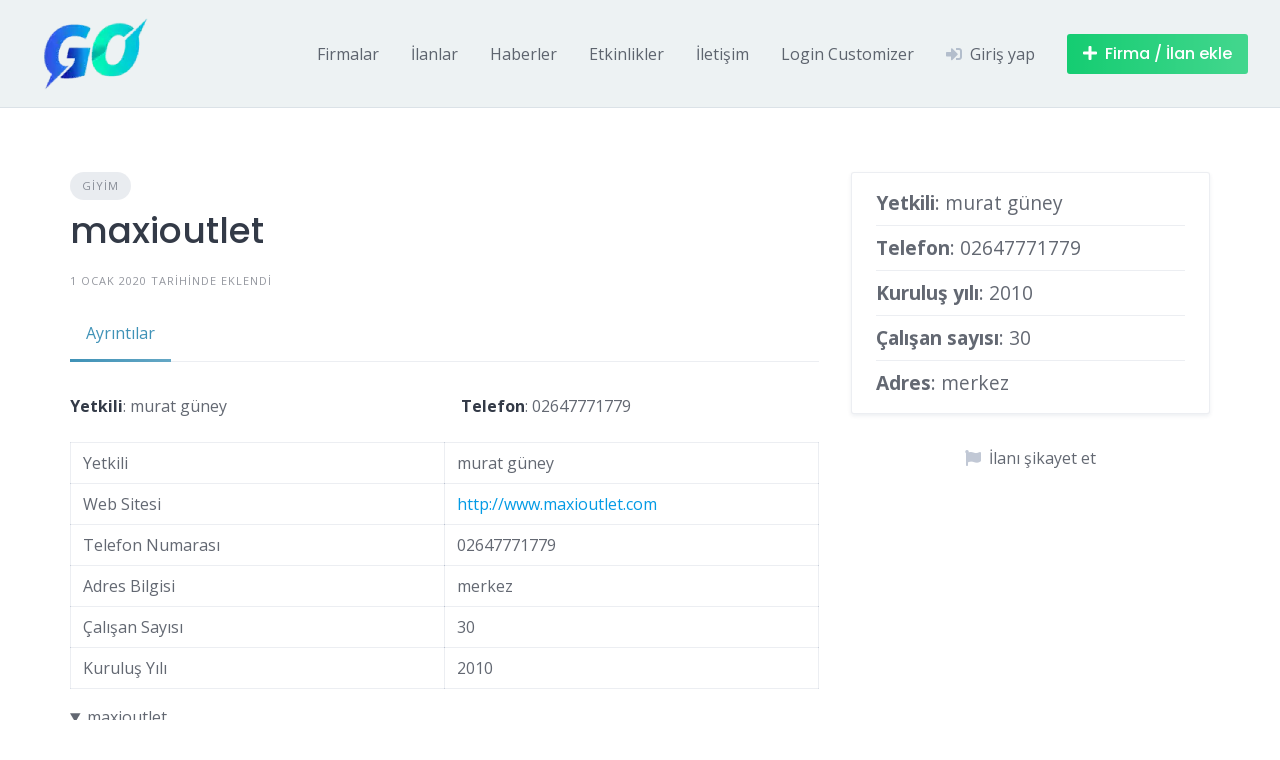

--- FILE ---
content_type: text/html; charset=utf-8
request_url: https://www.google.com/recaptcha/api2/anchor?ar=1&k=6Ld7zSoUAAAAAI1Xm1GQaR0iBT8ltWwjDD7W0HjF&co=aHR0cHM6Ly93d3cuZ2ViemUub3JnOjQ0Mw..&hl=en&v=PoyoqOPhxBO7pBk68S4YbpHZ&size=normal&anchor-ms=20000&execute-ms=30000&cb=owgzstar423t
body_size: 49325
content:
<!DOCTYPE HTML><html dir="ltr" lang="en"><head><meta http-equiv="Content-Type" content="text/html; charset=UTF-8">
<meta http-equiv="X-UA-Compatible" content="IE=edge">
<title>reCAPTCHA</title>
<style type="text/css">
/* cyrillic-ext */
@font-face {
  font-family: 'Roboto';
  font-style: normal;
  font-weight: 400;
  font-stretch: 100%;
  src: url(//fonts.gstatic.com/s/roboto/v48/KFO7CnqEu92Fr1ME7kSn66aGLdTylUAMa3GUBHMdazTgWw.woff2) format('woff2');
  unicode-range: U+0460-052F, U+1C80-1C8A, U+20B4, U+2DE0-2DFF, U+A640-A69F, U+FE2E-FE2F;
}
/* cyrillic */
@font-face {
  font-family: 'Roboto';
  font-style: normal;
  font-weight: 400;
  font-stretch: 100%;
  src: url(//fonts.gstatic.com/s/roboto/v48/KFO7CnqEu92Fr1ME7kSn66aGLdTylUAMa3iUBHMdazTgWw.woff2) format('woff2');
  unicode-range: U+0301, U+0400-045F, U+0490-0491, U+04B0-04B1, U+2116;
}
/* greek-ext */
@font-face {
  font-family: 'Roboto';
  font-style: normal;
  font-weight: 400;
  font-stretch: 100%;
  src: url(//fonts.gstatic.com/s/roboto/v48/KFO7CnqEu92Fr1ME7kSn66aGLdTylUAMa3CUBHMdazTgWw.woff2) format('woff2');
  unicode-range: U+1F00-1FFF;
}
/* greek */
@font-face {
  font-family: 'Roboto';
  font-style: normal;
  font-weight: 400;
  font-stretch: 100%;
  src: url(//fonts.gstatic.com/s/roboto/v48/KFO7CnqEu92Fr1ME7kSn66aGLdTylUAMa3-UBHMdazTgWw.woff2) format('woff2');
  unicode-range: U+0370-0377, U+037A-037F, U+0384-038A, U+038C, U+038E-03A1, U+03A3-03FF;
}
/* math */
@font-face {
  font-family: 'Roboto';
  font-style: normal;
  font-weight: 400;
  font-stretch: 100%;
  src: url(//fonts.gstatic.com/s/roboto/v48/KFO7CnqEu92Fr1ME7kSn66aGLdTylUAMawCUBHMdazTgWw.woff2) format('woff2');
  unicode-range: U+0302-0303, U+0305, U+0307-0308, U+0310, U+0312, U+0315, U+031A, U+0326-0327, U+032C, U+032F-0330, U+0332-0333, U+0338, U+033A, U+0346, U+034D, U+0391-03A1, U+03A3-03A9, U+03B1-03C9, U+03D1, U+03D5-03D6, U+03F0-03F1, U+03F4-03F5, U+2016-2017, U+2034-2038, U+203C, U+2040, U+2043, U+2047, U+2050, U+2057, U+205F, U+2070-2071, U+2074-208E, U+2090-209C, U+20D0-20DC, U+20E1, U+20E5-20EF, U+2100-2112, U+2114-2115, U+2117-2121, U+2123-214F, U+2190, U+2192, U+2194-21AE, U+21B0-21E5, U+21F1-21F2, U+21F4-2211, U+2213-2214, U+2216-22FF, U+2308-230B, U+2310, U+2319, U+231C-2321, U+2336-237A, U+237C, U+2395, U+239B-23B7, U+23D0, U+23DC-23E1, U+2474-2475, U+25AF, U+25B3, U+25B7, U+25BD, U+25C1, U+25CA, U+25CC, U+25FB, U+266D-266F, U+27C0-27FF, U+2900-2AFF, U+2B0E-2B11, U+2B30-2B4C, U+2BFE, U+3030, U+FF5B, U+FF5D, U+1D400-1D7FF, U+1EE00-1EEFF;
}
/* symbols */
@font-face {
  font-family: 'Roboto';
  font-style: normal;
  font-weight: 400;
  font-stretch: 100%;
  src: url(//fonts.gstatic.com/s/roboto/v48/KFO7CnqEu92Fr1ME7kSn66aGLdTylUAMaxKUBHMdazTgWw.woff2) format('woff2');
  unicode-range: U+0001-000C, U+000E-001F, U+007F-009F, U+20DD-20E0, U+20E2-20E4, U+2150-218F, U+2190, U+2192, U+2194-2199, U+21AF, U+21E6-21F0, U+21F3, U+2218-2219, U+2299, U+22C4-22C6, U+2300-243F, U+2440-244A, U+2460-24FF, U+25A0-27BF, U+2800-28FF, U+2921-2922, U+2981, U+29BF, U+29EB, U+2B00-2BFF, U+4DC0-4DFF, U+FFF9-FFFB, U+10140-1018E, U+10190-1019C, U+101A0, U+101D0-101FD, U+102E0-102FB, U+10E60-10E7E, U+1D2C0-1D2D3, U+1D2E0-1D37F, U+1F000-1F0FF, U+1F100-1F1AD, U+1F1E6-1F1FF, U+1F30D-1F30F, U+1F315, U+1F31C, U+1F31E, U+1F320-1F32C, U+1F336, U+1F378, U+1F37D, U+1F382, U+1F393-1F39F, U+1F3A7-1F3A8, U+1F3AC-1F3AF, U+1F3C2, U+1F3C4-1F3C6, U+1F3CA-1F3CE, U+1F3D4-1F3E0, U+1F3ED, U+1F3F1-1F3F3, U+1F3F5-1F3F7, U+1F408, U+1F415, U+1F41F, U+1F426, U+1F43F, U+1F441-1F442, U+1F444, U+1F446-1F449, U+1F44C-1F44E, U+1F453, U+1F46A, U+1F47D, U+1F4A3, U+1F4B0, U+1F4B3, U+1F4B9, U+1F4BB, U+1F4BF, U+1F4C8-1F4CB, U+1F4D6, U+1F4DA, U+1F4DF, U+1F4E3-1F4E6, U+1F4EA-1F4ED, U+1F4F7, U+1F4F9-1F4FB, U+1F4FD-1F4FE, U+1F503, U+1F507-1F50B, U+1F50D, U+1F512-1F513, U+1F53E-1F54A, U+1F54F-1F5FA, U+1F610, U+1F650-1F67F, U+1F687, U+1F68D, U+1F691, U+1F694, U+1F698, U+1F6AD, U+1F6B2, U+1F6B9-1F6BA, U+1F6BC, U+1F6C6-1F6CF, U+1F6D3-1F6D7, U+1F6E0-1F6EA, U+1F6F0-1F6F3, U+1F6F7-1F6FC, U+1F700-1F7FF, U+1F800-1F80B, U+1F810-1F847, U+1F850-1F859, U+1F860-1F887, U+1F890-1F8AD, U+1F8B0-1F8BB, U+1F8C0-1F8C1, U+1F900-1F90B, U+1F93B, U+1F946, U+1F984, U+1F996, U+1F9E9, U+1FA00-1FA6F, U+1FA70-1FA7C, U+1FA80-1FA89, U+1FA8F-1FAC6, U+1FACE-1FADC, U+1FADF-1FAE9, U+1FAF0-1FAF8, U+1FB00-1FBFF;
}
/* vietnamese */
@font-face {
  font-family: 'Roboto';
  font-style: normal;
  font-weight: 400;
  font-stretch: 100%;
  src: url(//fonts.gstatic.com/s/roboto/v48/KFO7CnqEu92Fr1ME7kSn66aGLdTylUAMa3OUBHMdazTgWw.woff2) format('woff2');
  unicode-range: U+0102-0103, U+0110-0111, U+0128-0129, U+0168-0169, U+01A0-01A1, U+01AF-01B0, U+0300-0301, U+0303-0304, U+0308-0309, U+0323, U+0329, U+1EA0-1EF9, U+20AB;
}
/* latin-ext */
@font-face {
  font-family: 'Roboto';
  font-style: normal;
  font-weight: 400;
  font-stretch: 100%;
  src: url(//fonts.gstatic.com/s/roboto/v48/KFO7CnqEu92Fr1ME7kSn66aGLdTylUAMa3KUBHMdazTgWw.woff2) format('woff2');
  unicode-range: U+0100-02BA, U+02BD-02C5, U+02C7-02CC, U+02CE-02D7, U+02DD-02FF, U+0304, U+0308, U+0329, U+1D00-1DBF, U+1E00-1E9F, U+1EF2-1EFF, U+2020, U+20A0-20AB, U+20AD-20C0, U+2113, U+2C60-2C7F, U+A720-A7FF;
}
/* latin */
@font-face {
  font-family: 'Roboto';
  font-style: normal;
  font-weight: 400;
  font-stretch: 100%;
  src: url(//fonts.gstatic.com/s/roboto/v48/KFO7CnqEu92Fr1ME7kSn66aGLdTylUAMa3yUBHMdazQ.woff2) format('woff2');
  unicode-range: U+0000-00FF, U+0131, U+0152-0153, U+02BB-02BC, U+02C6, U+02DA, U+02DC, U+0304, U+0308, U+0329, U+2000-206F, U+20AC, U+2122, U+2191, U+2193, U+2212, U+2215, U+FEFF, U+FFFD;
}
/* cyrillic-ext */
@font-face {
  font-family: 'Roboto';
  font-style: normal;
  font-weight: 500;
  font-stretch: 100%;
  src: url(//fonts.gstatic.com/s/roboto/v48/KFO7CnqEu92Fr1ME7kSn66aGLdTylUAMa3GUBHMdazTgWw.woff2) format('woff2');
  unicode-range: U+0460-052F, U+1C80-1C8A, U+20B4, U+2DE0-2DFF, U+A640-A69F, U+FE2E-FE2F;
}
/* cyrillic */
@font-face {
  font-family: 'Roboto';
  font-style: normal;
  font-weight: 500;
  font-stretch: 100%;
  src: url(//fonts.gstatic.com/s/roboto/v48/KFO7CnqEu92Fr1ME7kSn66aGLdTylUAMa3iUBHMdazTgWw.woff2) format('woff2');
  unicode-range: U+0301, U+0400-045F, U+0490-0491, U+04B0-04B1, U+2116;
}
/* greek-ext */
@font-face {
  font-family: 'Roboto';
  font-style: normal;
  font-weight: 500;
  font-stretch: 100%;
  src: url(//fonts.gstatic.com/s/roboto/v48/KFO7CnqEu92Fr1ME7kSn66aGLdTylUAMa3CUBHMdazTgWw.woff2) format('woff2');
  unicode-range: U+1F00-1FFF;
}
/* greek */
@font-face {
  font-family: 'Roboto';
  font-style: normal;
  font-weight: 500;
  font-stretch: 100%;
  src: url(//fonts.gstatic.com/s/roboto/v48/KFO7CnqEu92Fr1ME7kSn66aGLdTylUAMa3-UBHMdazTgWw.woff2) format('woff2');
  unicode-range: U+0370-0377, U+037A-037F, U+0384-038A, U+038C, U+038E-03A1, U+03A3-03FF;
}
/* math */
@font-face {
  font-family: 'Roboto';
  font-style: normal;
  font-weight: 500;
  font-stretch: 100%;
  src: url(//fonts.gstatic.com/s/roboto/v48/KFO7CnqEu92Fr1ME7kSn66aGLdTylUAMawCUBHMdazTgWw.woff2) format('woff2');
  unicode-range: U+0302-0303, U+0305, U+0307-0308, U+0310, U+0312, U+0315, U+031A, U+0326-0327, U+032C, U+032F-0330, U+0332-0333, U+0338, U+033A, U+0346, U+034D, U+0391-03A1, U+03A3-03A9, U+03B1-03C9, U+03D1, U+03D5-03D6, U+03F0-03F1, U+03F4-03F5, U+2016-2017, U+2034-2038, U+203C, U+2040, U+2043, U+2047, U+2050, U+2057, U+205F, U+2070-2071, U+2074-208E, U+2090-209C, U+20D0-20DC, U+20E1, U+20E5-20EF, U+2100-2112, U+2114-2115, U+2117-2121, U+2123-214F, U+2190, U+2192, U+2194-21AE, U+21B0-21E5, U+21F1-21F2, U+21F4-2211, U+2213-2214, U+2216-22FF, U+2308-230B, U+2310, U+2319, U+231C-2321, U+2336-237A, U+237C, U+2395, U+239B-23B7, U+23D0, U+23DC-23E1, U+2474-2475, U+25AF, U+25B3, U+25B7, U+25BD, U+25C1, U+25CA, U+25CC, U+25FB, U+266D-266F, U+27C0-27FF, U+2900-2AFF, U+2B0E-2B11, U+2B30-2B4C, U+2BFE, U+3030, U+FF5B, U+FF5D, U+1D400-1D7FF, U+1EE00-1EEFF;
}
/* symbols */
@font-face {
  font-family: 'Roboto';
  font-style: normal;
  font-weight: 500;
  font-stretch: 100%;
  src: url(//fonts.gstatic.com/s/roboto/v48/KFO7CnqEu92Fr1ME7kSn66aGLdTylUAMaxKUBHMdazTgWw.woff2) format('woff2');
  unicode-range: U+0001-000C, U+000E-001F, U+007F-009F, U+20DD-20E0, U+20E2-20E4, U+2150-218F, U+2190, U+2192, U+2194-2199, U+21AF, U+21E6-21F0, U+21F3, U+2218-2219, U+2299, U+22C4-22C6, U+2300-243F, U+2440-244A, U+2460-24FF, U+25A0-27BF, U+2800-28FF, U+2921-2922, U+2981, U+29BF, U+29EB, U+2B00-2BFF, U+4DC0-4DFF, U+FFF9-FFFB, U+10140-1018E, U+10190-1019C, U+101A0, U+101D0-101FD, U+102E0-102FB, U+10E60-10E7E, U+1D2C0-1D2D3, U+1D2E0-1D37F, U+1F000-1F0FF, U+1F100-1F1AD, U+1F1E6-1F1FF, U+1F30D-1F30F, U+1F315, U+1F31C, U+1F31E, U+1F320-1F32C, U+1F336, U+1F378, U+1F37D, U+1F382, U+1F393-1F39F, U+1F3A7-1F3A8, U+1F3AC-1F3AF, U+1F3C2, U+1F3C4-1F3C6, U+1F3CA-1F3CE, U+1F3D4-1F3E0, U+1F3ED, U+1F3F1-1F3F3, U+1F3F5-1F3F7, U+1F408, U+1F415, U+1F41F, U+1F426, U+1F43F, U+1F441-1F442, U+1F444, U+1F446-1F449, U+1F44C-1F44E, U+1F453, U+1F46A, U+1F47D, U+1F4A3, U+1F4B0, U+1F4B3, U+1F4B9, U+1F4BB, U+1F4BF, U+1F4C8-1F4CB, U+1F4D6, U+1F4DA, U+1F4DF, U+1F4E3-1F4E6, U+1F4EA-1F4ED, U+1F4F7, U+1F4F9-1F4FB, U+1F4FD-1F4FE, U+1F503, U+1F507-1F50B, U+1F50D, U+1F512-1F513, U+1F53E-1F54A, U+1F54F-1F5FA, U+1F610, U+1F650-1F67F, U+1F687, U+1F68D, U+1F691, U+1F694, U+1F698, U+1F6AD, U+1F6B2, U+1F6B9-1F6BA, U+1F6BC, U+1F6C6-1F6CF, U+1F6D3-1F6D7, U+1F6E0-1F6EA, U+1F6F0-1F6F3, U+1F6F7-1F6FC, U+1F700-1F7FF, U+1F800-1F80B, U+1F810-1F847, U+1F850-1F859, U+1F860-1F887, U+1F890-1F8AD, U+1F8B0-1F8BB, U+1F8C0-1F8C1, U+1F900-1F90B, U+1F93B, U+1F946, U+1F984, U+1F996, U+1F9E9, U+1FA00-1FA6F, U+1FA70-1FA7C, U+1FA80-1FA89, U+1FA8F-1FAC6, U+1FACE-1FADC, U+1FADF-1FAE9, U+1FAF0-1FAF8, U+1FB00-1FBFF;
}
/* vietnamese */
@font-face {
  font-family: 'Roboto';
  font-style: normal;
  font-weight: 500;
  font-stretch: 100%;
  src: url(//fonts.gstatic.com/s/roboto/v48/KFO7CnqEu92Fr1ME7kSn66aGLdTylUAMa3OUBHMdazTgWw.woff2) format('woff2');
  unicode-range: U+0102-0103, U+0110-0111, U+0128-0129, U+0168-0169, U+01A0-01A1, U+01AF-01B0, U+0300-0301, U+0303-0304, U+0308-0309, U+0323, U+0329, U+1EA0-1EF9, U+20AB;
}
/* latin-ext */
@font-face {
  font-family: 'Roboto';
  font-style: normal;
  font-weight: 500;
  font-stretch: 100%;
  src: url(//fonts.gstatic.com/s/roboto/v48/KFO7CnqEu92Fr1ME7kSn66aGLdTylUAMa3KUBHMdazTgWw.woff2) format('woff2');
  unicode-range: U+0100-02BA, U+02BD-02C5, U+02C7-02CC, U+02CE-02D7, U+02DD-02FF, U+0304, U+0308, U+0329, U+1D00-1DBF, U+1E00-1E9F, U+1EF2-1EFF, U+2020, U+20A0-20AB, U+20AD-20C0, U+2113, U+2C60-2C7F, U+A720-A7FF;
}
/* latin */
@font-face {
  font-family: 'Roboto';
  font-style: normal;
  font-weight: 500;
  font-stretch: 100%;
  src: url(//fonts.gstatic.com/s/roboto/v48/KFO7CnqEu92Fr1ME7kSn66aGLdTylUAMa3yUBHMdazQ.woff2) format('woff2');
  unicode-range: U+0000-00FF, U+0131, U+0152-0153, U+02BB-02BC, U+02C6, U+02DA, U+02DC, U+0304, U+0308, U+0329, U+2000-206F, U+20AC, U+2122, U+2191, U+2193, U+2212, U+2215, U+FEFF, U+FFFD;
}
/* cyrillic-ext */
@font-face {
  font-family: 'Roboto';
  font-style: normal;
  font-weight: 900;
  font-stretch: 100%;
  src: url(//fonts.gstatic.com/s/roboto/v48/KFO7CnqEu92Fr1ME7kSn66aGLdTylUAMa3GUBHMdazTgWw.woff2) format('woff2');
  unicode-range: U+0460-052F, U+1C80-1C8A, U+20B4, U+2DE0-2DFF, U+A640-A69F, U+FE2E-FE2F;
}
/* cyrillic */
@font-face {
  font-family: 'Roboto';
  font-style: normal;
  font-weight: 900;
  font-stretch: 100%;
  src: url(//fonts.gstatic.com/s/roboto/v48/KFO7CnqEu92Fr1ME7kSn66aGLdTylUAMa3iUBHMdazTgWw.woff2) format('woff2');
  unicode-range: U+0301, U+0400-045F, U+0490-0491, U+04B0-04B1, U+2116;
}
/* greek-ext */
@font-face {
  font-family: 'Roboto';
  font-style: normal;
  font-weight: 900;
  font-stretch: 100%;
  src: url(//fonts.gstatic.com/s/roboto/v48/KFO7CnqEu92Fr1ME7kSn66aGLdTylUAMa3CUBHMdazTgWw.woff2) format('woff2');
  unicode-range: U+1F00-1FFF;
}
/* greek */
@font-face {
  font-family: 'Roboto';
  font-style: normal;
  font-weight: 900;
  font-stretch: 100%;
  src: url(//fonts.gstatic.com/s/roboto/v48/KFO7CnqEu92Fr1ME7kSn66aGLdTylUAMa3-UBHMdazTgWw.woff2) format('woff2');
  unicode-range: U+0370-0377, U+037A-037F, U+0384-038A, U+038C, U+038E-03A1, U+03A3-03FF;
}
/* math */
@font-face {
  font-family: 'Roboto';
  font-style: normal;
  font-weight: 900;
  font-stretch: 100%;
  src: url(//fonts.gstatic.com/s/roboto/v48/KFO7CnqEu92Fr1ME7kSn66aGLdTylUAMawCUBHMdazTgWw.woff2) format('woff2');
  unicode-range: U+0302-0303, U+0305, U+0307-0308, U+0310, U+0312, U+0315, U+031A, U+0326-0327, U+032C, U+032F-0330, U+0332-0333, U+0338, U+033A, U+0346, U+034D, U+0391-03A1, U+03A3-03A9, U+03B1-03C9, U+03D1, U+03D5-03D6, U+03F0-03F1, U+03F4-03F5, U+2016-2017, U+2034-2038, U+203C, U+2040, U+2043, U+2047, U+2050, U+2057, U+205F, U+2070-2071, U+2074-208E, U+2090-209C, U+20D0-20DC, U+20E1, U+20E5-20EF, U+2100-2112, U+2114-2115, U+2117-2121, U+2123-214F, U+2190, U+2192, U+2194-21AE, U+21B0-21E5, U+21F1-21F2, U+21F4-2211, U+2213-2214, U+2216-22FF, U+2308-230B, U+2310, U+2319, U+231C-2321, U+2336-237A, U+237C, U+2395, U+239B-23B7, U+23D0, U+23DC-23E1, U+2474-2475, U+25AF, U+25B3, U+25B7, U+25BD, U+25C1, U+25CA, U+25CC, U+25FB, U+266D-266F, U+27C0-27FF, U+2900-2AFF, U+2B0E-2B11, U+2B30-2B4C, U+2BFE, U+3030, U+FF5B, U+FF5D, U+1D400-1D7FF, U+1EE00-1EEFF;
}
/* symbols */
@font-face {
  font-family: 'Roboto';
  font-style: normal;
  font-weight: 900;
  font-stretch: 100%;
  src: url(//fonts.gstatic.com/s/roboto/v48/KFO7CnqEu92Fr1ME7kSn66aGLdTylUAMaxKUBHMdazTgWw.woff2) format('woff2');
  unicode-range: U+0001-000C, U+000E-001F, U+007F-009F, U+20DD-20E0, U+20E2-20E4, U+2150-218F, U+2190, U+2192, U+2194-2199, U+21AF, U+21E6-21F0, U+21F3, U+2218-2219, U+2299, U+22C4-22C6, U+2300-243F, U+2440-244A, U+2460-24FF, U+25A0-27BF, U+2800-28FF, U+2921-2922, U+2981, U+29BF, U+29EB, U+2B00-2BFF, U+4DC0-4DFF, U+FFF9-FFFB, U+10140-1018E, U+10190-1019C, U+101A0, U+101D0-101FD, U+102E0-102FB, U+10E60-10E7E, U+1D2C0-1D2D3, U+1D2E0-1D37F, U+1F000-1F0FF, U+1F100-1F1AD, U+1F1E6-1F1FF, U+1F30D-1F30F, U+1F315, U+1F31C, U+1F31E, U+1F320-1F32C, U+1F336, U+1F378, U+1F37D, U+1F382, U+1F393-1F39F, U+1F3A7-1F3A8, U+1F3AC-1F3AF, U+1F3C2, U+1F3C4-1F3C6, U+1F3CA-1F3CE, U+1F3D4-1F3E0, U+1F3ED, U+1F3F1-1F3F3, U+1F3F5-1F3F7, U+1F408, U+1F415, U+1F41F, U+1F426, U+1F43F, U+1F441-1F442, U+1F444, U+1F446-1F449, U+1F44C-1F44E, U+1F453, U+1F46A, U+1F47D, U+1F4A3, U+1F4B0, U+1F4B3, U+1F4B9, U+1F4BB, U+1F4BF, U+1F4C8-1F4CB, U+1F4D6, U+1F4DA, U+1F4DF, U+1F4E3-1F4E6, U+1F4EA-1F4ED, U+1F4F7, U+1F4F9-1F4FB, U+1F4FD-1F4FE, U+1F503, U+1F507-1F50B, U+1F50D, U+1F512-1F513, U+1F53E-1F54A, U+1F54F-1F5FA, U+1F610, U+1F650-1F67F, U+1F687, U+1F68D, U+1F691, U+1F694, U+1F698, U+1F6AD, U+1F6B2, U+1F6B9-1F6BA, U+1F6BC, U+1F6C6-1F6CF, U+1F6D3-1F6D7, U+1F6E0-1F6EA, U+1F6F0-1F6F3, U+1F6F7-1F6FC, U+1F700-1F7FF, U+1F800-1F80B, U+1F810-1F847, U+1F850-1F859, U+1F860-1F887, U+1F890-1F8AD, U+1F8B0-1F8BB, U+1F8C0-1F8C1, U+1F900-1F90B, U+1F93B, U+1F946, U+1F984, U+1F996, U+1F9E9, U+1FA00-1FA6F, U+1FA70-1FA7C, U+1FA80-1FA89, U+1FA8F-1FAC6, U+1FACE-1FADC, U+1FADF-1FAE9, U+1FAF0-1FAF8, U+1FB00-1FBFF;
}
/* vietnamese */
@font-face {
  font-family: 'Roboto';
  font-style: normal;
  font-weight: 900;
  font-stretch: 100%;
  src: url(//fonts.gstatic.com/s/roboto/v48/KFO7CnqEu92Fr1ME7kSn66aGLdTylUAMa3OUBHMdazTgWw.woff2) format('woff2');
  unicode-range: U+0102-0103, U+0110-0111, U+0128-0129, U+0168-0169, U+01A0-01A1, U+01AF-01B0, U+0300-0301, U+0303-0304, U+0308-0309, U+0323, U+0329, U+1EA0-1EF9, U+20AB;
}
/* latin-ext */
@font-face {
  font-family: 'Roboto';
  font-style: normal;
  font-weight: 900;
  font-stretch: 100%;
  src: url(//fonts.gstatic.com/s/roboto/v48/KFO7CnqEu92Fr1ME7kSn66aGLdTylUAMa3KUBHMdazTgWw.woff2) format('woff2');
  unicode-range: U+0100-02BA, U+02BD-02C5, U+02C7-02CC, U+02CE-02D7, U+02DD-02FF, U+0304, U+0308, U+0329, U+1D00-1DBF, U+1E00-1E9F, U+1EF2-1EFF, U+2020, U+20A0-20AB, U+20AD-20C0, U+2113, U+2C60-2C7F, U+A720-A7FF;
}
/* latin */
@font-face {
  font-family: 'Roboto';
  font-style: normal;
  font-weight: 900;
  font-stretch: 100%;
  src: url(//fonts.gstatic.com/s/roboto/v48/KFO7CnqEu92Fr1ME7kSn66aGLdTylUAMa3yUBHMdazQ.woff2) format('woff2');
  unicode-range: U+0000-00FF, U+0131, U+0152-0153, U+02BB-02BC, U+02C6, U+02DA, U+02DC, U+0304, U+0308, U+0329, U+2000-206F, U+20AC, U+2122, U+2191, U+2193, U+2212, U+2215, U+FEFF, U+FFFD;
}

</style>
<link rel="stylesheet" type="text/css" href="https://www.gstatic.com/recaptcha/releases/PoyoqOPhxBO7pBk68S4YbpHZ/styles__ltr.css">
<script nonce="PZ5d1jGJEamLx8owz5waBw" type="text/javascript">window['__recaptcha_api'] = 'https://www.google.com/recaptcha/api2/';</script>
<script type="text/javascript" src="https://www.gstatic.com/recaptcha/releases/PoyoqOPhxBO7pBk68S4YbpHZ/recaptcha__en.js" nonce="PZ5d1jGJEamLx8owz5waBw">
      
    </script></head>
<body><div id="rc-anchor-alert" class="rc-anchor-alert"></div>
<input type="hidden" id="recaptcha-token" value="[base64]">
<script type="text/javascript" nonce="PZ5d1jGJEamLx8owz5waBw">
      recaptcha.anchor.Main.init("[\x22ainput\x22,[\x22bgdata\x22,\x22\x22,\[base64]/[base64]/[base64]/bmV3IHJbeF0oY1swXSk6RT09Mj9uZXcgclt4XShjWzBdLGNbMV0pOkU9PTM/bmV3IHJbeF0oY1swXSxjWzFdLGNbMl0pOkU9PTQ/[base64]/[base64]/[base64]/[base64]/[base64]/[base64]/[base64]/[base64]\x22,\[base64]\\u003d\\u003d\x22,\[base64]/CixlML8KgSMOFPhHDrWHCrsOAwp3DicKlwr7DtcOcGH56wp5nRBJ+WsOpRBzChcO1bsKuUsKLw5zCkHLDiT4ywoZ0w75owrzDuWtSDsOewpnDoUtIw5lZAMK6wpbCjsOgw6ZkOsKmNA1EwrvDqcKoTcK/[base64]/w5QVwo9lKyFYRsKWSBbDlcO7w6/Ct8KKwqbDksOVworCkSvCnsOhPjLCrRk9Bkd2wqHDlcOUG8KGGMKhEHHDsMKCw7EfWMKuK09rWcK8X8KnQAvCh3DDjsOmwpvDncO9ccOwwp7DvMKUw4rDh0ILw6wdw7YbLW44RS5ZwrXDsH7CgHLCtBzDvD/Dn2fDrCXDl8OQw4IPH3LCgWJfFsOmwpcVwozDqcK/woEVw7sbLcOCIcKCwotXGsKQwrfCg8Kpw6NBw6Vqw7kawphRFMO9wqZUHxLCh0c9w4LDuhzCisOKwrEqGH/[base64]/Do8OCwrDCqsKEIcKMMMKcV28aQsOBO8K9JMK8w7UVwq5jQi4rb8KUw7QZbcOmw63DhcOMw7UgFivCt8O2NMOzwqzDj13DhDoCwoEkwrRQwrQhJ8OWacKiw7oaen/Dp1HCn2rClcOZRSduQTEDw7vDklN6IcK4wo5EwrYmwoHDjk/Di8OYM8KKfsKhO8OQwrYMw58sXF41DWx6wpk8w5A3w50SQiTDpcOzWcO2w5BxwqXCt8Oiw4HCnFhEwprCk8KzHsKiwqXCssKyNSXCn2jCqsKWwobDhsKiVcOjTg3CncKbwqzDpBnClcOrOzvChcKWNlQgw4cvw4HDsULDj3XDnsOvw5w1PFzDj0/DqMK5TsO2bcOHd8OCWizDj1R9wp9CUsO6NjdXXzJgwqTCksKCIGzDocOCw5rDlcOFSG8NbQLDlMOEfsOzcA0hLGBuwpfCtip3w6bCoMOCWwYWw6XCncKWwo9uw7wsw4/CqGpPw7QAES9ow4HDk8K/wqfClzTDhRtJWsKqJcOkw5fCtMODw7obAE1JUjdCYMOrccKgCcOOBAfCgsKidsK7dsKQwoDDqyTCrh8HV3UIwoHDmMOhLSLCtcKpFUbCmsKTajnDhVjDr2/[base64]/ClsKjX0rCtTBAw7fDuElVw6Q/SMKqCsK9LSc7wpVwcMOGw6jCrcK7JcOlfcO6wqxhd1vCtsK7LMKJfMKBPGoCwrxCw7gBZMO4wprChsO5wqNjJsKYZXAnw4MPw5fCqEHDtMK7w74MwqTCrsK9ccKyDcKyQxBKw6RePnTDisKaHxR+w5nCosKHUsKsI1bCg2rCvhsjSsKrQsOBYMO/LcOZTcKSOcKEw77DkTHDig7ChcKXRXvDvl/Ct8KuIsK8wpXCjcKFw5w/w7fDvj4uQivCrcKnw5nDnCzDpMKxwpEsNcORF8OLYsOZw7pPw6nCl23CsnDCuG/ChyvDhwzDicOmwpV2w5zCscObwrRFwpp3wqMrwoQEwqTDvcKZQkzDhT/[base64]/VwLCpcOGw6TCsMKywqXCoMKOwpEuwonCiWnCoXLCjXDDvcKENjzDscKPL8OYdcOUPnxAw5rCmGPDnwoOw4fDk8OrwpVMOMKlIS8vNMK8w4ADwpzCmcOUQcKWfxNLw7vDtGPDq1MNKGjDjsKcwrhZw7JqwrDCuk/Cv8OHccOswqF7E8KiRsO3w7XDnWxgGMKGRh/[base64]/XMK1w5jCvMOlwqLDj8OGBsKlwoJofsO/wobCjMOgwrbDmMOdw5UBVMKYL8OSwpfDu8OKwo0cwovDksONGSQ6QUV6wrNrZUQ/w44cw58UTVLCjMKNwqRDwql9ACPCusOwQRHCnhAEw6/CjMKpY3LDgRo/w7LCpsKJw4rDgsK/[base64]/Cq8OeDXfCj8KwfEDCncOteWAxw73CsmbDncKIT8KSbTrClsKqwrjDnMK1woHDsFo8f1paWcOoOAZXw79BYcOEw5lDGGo1w5nDvEIWNwgqw4LDiMOuRcO6wrROwoR+w7o/wqbDv0lAIzhzAzt+HHTDusOeQTZRE3TDpDPDnQvDpcKIH2cVZ0gTWcOEwqPCmUJ7ADIKw63ChcOmMsOXw79UbcO+HkcSJFrClMKgBD3Cuh16RcKEw4fCk8O8HMK/WsKQEVLCscO6wrfCgWLDlXxgF8Krwq3Dv8OPw7hvw60ow6DCqkPDvB1qJ8OswoXCnMKIMw10d8Ktw4NAwqvDuk7CrsKnT2Irw5Q7wpQ4TMKDRw0RYcOibsOhw6LCkCRkwqp/[base64]/DuxMSe8K3woo0HXl5J8KDQcOYwprDlcKCw4PDp8Kdw7EuwrXCg8O8BsOtX8OFKD7Ci8Otwr9gwpQOwrgxaC/Cnw/[base64]/w4wkwqzDoArCpzfDlRp3w5kywr3DvMOewrk4BHnDnsOuwrPDmCsow6/Di8KTXsKjw77Dr0/DqcK9w4nDsMOmwpzCnMKDwpfCjQbDusOJw41WfjJRwrDClcOgw4zDsVY+ERLDuGAZfMOmNcOvw5fDmMKIwpBbwqNvPcOxXRbCvj7DgXXCnMKUGsOsw7BhNcOvHMOMwqXDtcOGFMOOAcKKw53Cr1gQLcKwKRDCvkfDvVDCi102w70/[base64]/DvDbDun7CozLDhMO8wpJzwqXCjDhVJMKhRSnDpTlWFyjCnSzDh8Oqw4vDvMOlwoTDvS/CsEEQG8OMw5TCjsKySMOCw6FgwqrDhMKVwqNfwpBPw6IDAcOXwopjKMO3wq4Yw5tHacKHw5h1w47DtFpCwo/Dl8K1cTHClQplOT7CkcOqJ8OxwpfCqcKCwqE+GG/DlsO9w6nCusOzc8KaP3rCtFFHw49hw5bDjcK7wp/CucKUecK8w7o1wpA8wo/DpMO8Yl1JaGlDw4xSwroEwonChcKFw5PDggjDsTPDncK1EVzCjcKwZcOjQ8KyeMKmah3DtcOtwrYfwr/DnV9EGTjDhsKxw7o3cMKkYE3CljDDglcJwrJbZwVLwpcUb8OHNGTDoS/Cr8K7w65jwoIQw4LCiU/[base64]/Cr8OdIErCtlBqbwALNgNubsOWwoUfW8Oqw6xmwrTDp8KNEcKJwrNwAXo3w4hfZgwWw6lvLMOcElo7w7/[base64]/w5oxdsOWS8O8NcKASsOsQ8OHVcKGCMKwwpgjwo0nwqkdwoFeQcOPQ0bDtMK6SzRoHBRzIMOzX8O1BsKBwrsXHVLCki/CvAbDvMK/w7l2GgjCrsKmwoPCpsOuwrfCs8OCw6FsecKfGToOwojCrcOAbCfCn3djScKoB23CpcKJwqppB8KWwoJmw5/DqcOSFxQDwpzCv8K4Z1c3w5rDjBvDiU/DpMOOCcOoNQwSw4DDoyPDkTnDpBxiw7RfHMKAwqzDvD9fwrNowqoIQ8OrwrYEMwPDkB/Du8K2wpZYBsK1w6dpw7N7woVVwqpxwoESw6nCq8K7MwHCi3Jxw5kMwp/DnALCjmhEwqBmwp5dwqxzwoTDpnoBd8KTSsOqw5XCp8O2wrdkwofDoMOlwqHDlVUGwr0kwrHDlQzCuiDDgnnCqXjCrsONw7TDn8OgZHxFwpEmwqHDgm/[base64]/DiYdJ8OOLMOTw73DqcKJw6nCkhQFGUTCoMKjAMK/wpMBOUXCgsKewpXDgBEsUgnDosOda8Odwp7CiidxwrtbwrPCscOTcMOUw6vDl1DCmxEdw7DDijBiwpXDvcKTwqLCg8KoYsOxwofCiXDDtxfCo2Njwp7DtXjCi8KHPmMMW8O4woDDmT17PB/DmMOrI8KbwqDChnTDsMO2PcOFAH9QbsOaV8OlPCkzH8OVL8KQw4PCsMKBwoXCvgFHw6ZCwr/[base64]/DrsOnZhlfw7bDhTzDhyrCrgN7KVYsDB7DvMO3FzkWwrjCtQfCq0TCqsK0wqbCisKtVRPDiQXCshFEYFvCh1TCvSLCgsO7SgrDu8O0wrnDnkRlwpZvw6zCi0nCg8KuR8Kww43DncOlwqTCslFhw7jCuyJ/w53CjsOwwrnCgU9CwovCtG3CicKuKcKowrHCkUk8wqJDJUHDhsKiw70gwqFPBFhsw4rCj01/w6QnwrjDuTcBBDpbwqc0wpnCmF08w5dbwrTDtl7Ds8KDJMOmw6/Cj8KtJcOswrIqZcO4w6EiwrJGwqTDjcO/[base64]/GzVGPznCjCzDi8ORw5rCvDVHwrMpUXwVw6AtwptNwo7CimTCl31hw78CX3PCucK7w4LCu8OkEXxjT8KtQ0Ecwo9MQ8KxRcKuTcKcwosjwpnDtMKCw4h/wr91XsK7w7XCumbCsRFdw73CmcOMY8K0woFAPlHCkj3CksKNOsOefsK9dSfCnEx9M8KTw7/CpsOMwr9Qw5TCmsOlI8OwHm5mCMKKTTZTaFXCs8K5w4AKwpTDuF/Dt8KvX8KEw54fWMKfw4nCksK6ZCvDik/Cj8KUb8OQw6PChyvCgwQALsOeCcKmw4TDsjLDvMOEwrfCnsKTw5gRQmDDhcOAJlM3TMKiwrgPw54Sw77CuRJowoImw5fCg1c2eFM1LV/[base64]/CpsOJOgkfw6BSQcK1wqHDq2vCilfCucO4GWXDgsOUw4XDg8O+RELCksOMw58hImDChcKiwohywp/CjnNbViTDhzDDo8KIRkDCiMOZK1NAYcOQKcKAeMOxwoM3wq/Ckipue8KuN8OoXMKdIcOjBh3DtWnCvhTDhMKPJ8O2JsK5w6F5TcKMdsO/wq0hwpkLPFoPecOOdjPCgMKWwpHDjMKrw4vDpcOFOMObbMOiNMOtP8ONwpJ4wrPCkCTCknhwR1vDssKLbW/CvjVAemTDlSsrwq4PBsKPdk/CvwRSwqUnwoDCkTPDmMKww5pWw7Epw549XSTDosKVwqFDZBtVwqDDvmvClcODIMKyZsKhwpzClgt9GQNFLjfClATDmxrDpm/Dlg8yMAglN8KlKzHDmWjCgTTCo8K3wobDjcKiGcKtwqNLHsOoOsKGwpvCqkDDlDdBHcObwp4aHyZWeHBRDsKBazfDi8Oxw6hkw79XwpscPXDDo3jClsK4w7rDqlAuw6vDiVcgw5/CjCnDgRJ9FB/DrMOTwrHCt8KAw7hNwqzDvDvCssOOw5vCn1rChD/CiMOlSx51ScOKwqECwofDu1MVw5tcwr5IC8Oow5I9QQzCjcKxwodHwqMAfMOGEMK1w5YRwpUDw5d2w7PCkRTDkcOoVjTDlGlJw6bDvsODw6gyJg/DjsKYw4tWwpNuZjzDhGdSwoTDj1EDwoAqw4jCkjrDiMKKTzQNwrRnwqQVYcOSwosGw5DDmsKQUzM4WRkZAjZdKAjDtMKIF11wwpTDjcOvw7TDk8Oqw41mw6PCh8OZw6/DkMO4Fktfw4JDIcOjw6rDkAvDgsO6w5Ufwp03IcKBUsKQLlHCvsK5wr/DpBYtbwpkw4stUsKowqHCi8OBek9Tw4lSBMOyIkvDrcK4w4J2AsOLTlXDqsK4GcKZEnsIY8KrKwI3AC0zwqbDjcO0c8OJwppgdVvCvFnCtMOkUgA/w54aGsOVcyvDlcKbfyFrw7fDt8KkOXtQMsOvwpJJLxZ8AMKdPlHCuGXDnTphUxzDoT8Rw51wwq9mBx0NBnTDjMOhwrNWaMOnPw9DLMOnX0hawq4lwq/[base64]/Cg8OUwrNfal7DksOJwpvCnEXDgsO3woZHaMOywqNDHcOcSxTCiyhCwoJVSFjDuALCmy7CqsOwF8KvCXXDhMODwq7DjG56w6nCicOUwrbClsO3VMK9AgpYEcK0w7V+OjjCoHnCjl/Ds8OsAlw5wpEWewBXUsKCwpDClMOqTBPCiRINbhosAmXDlX4AHzjDlnLCqx9hARzDqMO2w7/[base64]/DscO7w4lYK8OZGsOfw6rCsyBzDBzDmyPCn3DDk8KzRMOrMwt/w4drAmnCrMOFH8KTw7Qlwosnw5s4wrLDssKnworCo00xLWvDp8Kzw4zDh8OMw7jCtzZOw41nw4fCrSXCm8OHf8OiwobCnsKfA8O3DGhuOcO/[base64]/w5dKD2oVw4LDhMKXCnhuw5tldhhFYMKjMMO7w608ZmzDv8OMPmPDuEgGL8K5DDXCkMOHIsKZCyY/fxHCr8KlfydIw6TCpVfCjcK4C1jDgcOeFGBZw6xcwpY6w7MLw5w0HsOgMl3DtcKRNMOOCXhGwrfDt1HCi8O+w51zwo8cQsOtwrd3w4RAw7nDmcKsw75pCH1OwqrDlsKXQ8OITyLCpmpCwo3Cr8Kuw6I/IAVRw7HCvsOseVZAw7LDrMKdZcKrw4bDjFknYBrCosKOacOpw7LCpz7ChsOXw6HCjsOOeWdZRsK3wp8Owq7Dh8Kqw6XCh2vDkcKNwp5tdcOSwoc8HsKDwql3PsKPJsKIw51ZEMKeJsOrwqLDqFcdwrRvwq0vwpADOsOgw7prw7hew4lNwqbDo8ObwoQFMF/DjcOMw7cZeMOww7Yqwqo+w73DrGXCmkFQwo3DlcK0wrRuw69BCMKQQcKzw67CuxfCh1rDvF3DusKcT8OZUMKFBsKIMcO7w5lMw4vCjcKvw6vCucOgw4DCrcKOciR2w71fVcKtBi/DocOvaF/DiEoFesKBD8KkSMKvw6NRw6IHwplWw4BuC382cDTDqHoswoHDqcKKRTXCkSDDrcOYwo5KwrfDhQfDqcODTsKTEh9UXcODeMO2NQHDm0zDkHpyf8KOw4DDnsKiwr7DqSnCq8Oww7rCvRvCrx5gwqMww4IJw7tIw6/Do8Kiw6vDqcOiwrsZamUGEHjCmMOMwqQQWsKSfj8Kw7oLw4jDnsKjwoRHw7Bywo/CpMOHw4HCn8KIw4MKHnHDm1nDqyA2w5Ecw6Fjw4nDpX8VwqhFY8KlScKawojDqRFfcMK7J8O1wrRLw6hww7Q/w4jDpWUAwo1zHiFANcOITsOSwp/Di3sQfsOiY3EGf1pNTC47w6HCv8Kcw7dPw6FMSiwafsKqw6pyw6IMwp7CmxhYw6/[base64]/w6zDjQ3CssK1wqbDmsKBa8OCwq5zwqHDqMOywrRzw5TCjMKFSsOow4kWWcOMWCZew6TDnMKNwocrNFnCtFrDrQYaYGVgw6DCh8KmwqPDqsKoWcKhwoHDkkIWC8KiwrlIwqnCrMKQAjrCjsKIw4jChQcYw4PCn1NUwqM/OsKBw4R9AMONYMOENcO0DMOGw5jDhzfCkcO1akI7EHrDssOpYsKBTXsWZTwLw5dOwoo/esKHw6M2dlFTEMOKT8O6w5jDiA/CisO4wpXCtwvDuwzDuMK/JMO+w4ZnVMKFQ8KaVBDDl8Okwp/DuUV5wpPDgMKhdWXDvcKkwqrCphHCmcKES3Iuw69BJ8OLwq03w4nCuBbDhCk4W8O8woEvE8OyZgzCgDVSw4/ChcOXO8KrwofCm1fCucOfIzrCkwnDjsOhN8OiBMO+wrPDg8O7IcOmwovCi8Khw6fCujHCt8OPIE5JExHCjGBCwo1EwpEJw4/Cj1tRHsKrZMOFU8Ozwop2G8OrwqDDucO3IhnDq8Kqw6kYCcK/[base64]/ECvChcO+NSLDsMOracKFSQlGK8KgwqHDlsKfbE7DsMO2wp0uYW/[base64]/DuMK4ZjQpwpPDvMOZw7bDnhdjbcKpw65/w5YCIcOmF8OVW8KdwpkQOMOiLMKtUcOYwpPCicK5bz4gUh5cAgRKwrlJwpbDuMKBf8OGbSjDn8OTSwI+RMO1BMONw4LClsKANRVew5jDrVLDlWrCisOYwqrDj0dtw4crDBDCu3DCmsKEwqB1czUcNEDDjgLCgljCncKBdsOwwpbCqXB/[base64]/[base64]/DiMO6KcKWbSPDjsKkdcO/w5oswrdywrbCrsKoO8KKw44Aw7pIaAvClsO7YMOHwozCssOCw4dBwonClcOtVUEUwrnDg8OBw5tgw5zDusKsw54EwrTCqmbDliBwcjd/w40UwpvCiGjCiyrCmT1EL197UcO+GcKmwrPDjhrCtAbDm8OHIlR5VsOWbyciw6AvdVJswqYHwoLCicKLw4vDiMKGYDpWwo7CvcORwr06VMKnG1HCosKiw4wKw5c6TibCgMOzKz9WABfDszPCtVwvw5Yhwq80A8KPwqVQf8Ovw5csfcOTw49JF1Urai5wwp/DhxUdTy3CkUAOXcKNWhkEH2prSQ9XMMOJw7LCh8KIw7trw6QEa8OnMMO0wrpTwpnDqsO7FiAwEGPDrcOPw4FyRcKMwqzCmmp/w4DDnzXDksKwBMKpw6J5GgkOAB1vwq90ZDDDm8K1HcOIQMOfbsKQwpzCmMOdSFIOMSXDucKRRH3CrCLDow4/[base64]/DuBbDtsOWJMKSw58Gw6RVasOxw4Y+NsOLwoUHQBfDjMKZcsOVw4bDksOgwrHCiQ3DmMOiw71ZA8O1eMORaADCrjjCsMK4N2jDr8OaJcOQPXfDlMOwBCk/[base64]/KMO9wrPDmsK5wpotQcORJ8OPw6LDlTnCqMO3wqLCrlXCgzUNf8K4e8KIScKmw407wrDDnzIyEcK0w7HCrEwsN8Oqwo/DucO8H8KAw6XDvsOnw4AzRnVLwokvUMOqw4LDgg5tw6jDulLDri/[base64]/[base64]/DtUApwrHDq8Kcw4A5GQzDi2gIwqVew7zCvj51ecKaNi5nwrAnK8Ofw5pLw4XChld4wqLDn8OZGTjDnyvDsn5Cwqg8EsKmw6UGw7PCgcOcwpPChCJoPMKFbcOVaBvCgFXCocKSwph1HsOlwrYLFsOYw4lnw7tSZ8KaXW3DsEjCscKqAwkZw4w8HHPCqyFww5/[base64]/UAbDjMO1F8O1GMKpdcKsw6bCicO4w4gEw4YPw5fCpEkYW25+wqDDksKZwqhgw5E0dFQUw5XCsWnCq8OqaEzDkMKow6jCnArDqGbDt8KNdcOZSsOHH8K1w6R0wpl3E3/[base64]/[base64]/[base64]/DvFrDhnTClF1PWyAgwrVlGXTDsUU+BcKjwpIheMKEw4tOwpNKw5fCgcK5wqTClQPDiFTDrG50w6l5w6HDrcOow6XCshIvwpjDmF3Ck8KHw6gOw4jCun3CtBYWLW0dID/CgsKuwrxQwqfDgS7CpMOMwpwRw7TDl8KSMMKKKcO6SzTCpAAZw4PDtMOXwo7Dg8KpPMO0JSodwo9fRkPDr8ODwqFnw6XCnUfCoUvCrcKOJcOrw4cawo9lSHPCuFnDtAdRLz3Cs33CpcKHGDLCjwJQw4jCgcOvwqPCjXdBw49QKG3CrDdVw77Dq8OUDsOcZiA/IWTCuynCl8OnwqfDg8OHwpnDvMOpwqFRw4fCmcO0fjAyw4tPwpXDqFTDkMK/w5N0GcK2w7cqGMOpw5ZKw58jGHPDm8KQKMOsX8O/wrnDlcOSw6ZrcEZ9wrHDnjUaR3rCq8K0Hj9nw4nDisO6wrxGU8O7bD5iAcKTXcOlw7zDnsOsC8Kww57CtMKXZ8KuLcKzdyxPw7IHbyFbacKTJERdWy7CkMK7w5Agdk51FcKgw6TCiTANDgNdC8KWw77CgcO0wo/DtcK1FMOSw77DhcKIfGjCrsOnw4jCo8K0wrZgdcOqwrDCoEnCvBjCmsKGwqbDhkvCs2IpOkcJw4oBL8O3F8K6w6h7w50fw6fDvMObw6Qyw4/DkhgEw7ZJScKuIBfDgyRDw5ZfwoZuDTPDpQkewoAdasOCwqEXEcODwoMUw7ERQsKJWjQwPsKEBsKMYF5qw4AlZj/[base64]/Cg8O3CMO+NlfCk3XDscOha0hgCsKuAMOBGRIVIcOwE8OOCMKUIcOyGCoHLW0UacO7KgcXbhjDvFNqw4J6XAZaRcO0eGfCm3t/w6J5w5hOa2hHw4TCn8KyQnBswrF8w5Zow5DDiSHDo0vDmsKpVCDCpUPCo8O9GcKiw6AUUMKSDRHDuMKuw5/DkGvDimDDpUo0wr3CiWfDjMOPbcO7FiFZM1zCmMKpwphIw5phw71Iw7fCvMKLVMKxV8KmwqohRQp7CMOaZWxrw7AVFRMPwpsKw7FIR1pDLiJCw6bDnRjDnCvDgMOLwoljw4zCtxzCmcOoW17CpnNNwpvDvRlLPG7CmCZQwrvCpVVhwqHCg8Odw7PDrA/DvDrCpUB/aUcuw4vCuGUWwqbClcK8woLDmFN9wqdDGlbCvmYaw6TDksOOEHLDjMOqZR3CsS7CssO1w7LCscKDwq/Cu8OkemvCrsKCFwcOKsK4woTDlyQSaXgnbMKWJ8KUTmPChFTCjsOORQ/CscKBF8O2WcKmwr1oBsOUasOpEDxoP8O8wrZsZhrDu8OwdsKYDsOnfVfDgsOaw7TChcOcLlPDtDJlw6QCw4HDu8KIw4J/wqgQw4nCp8K7woUjwrk5w4o+wrHCoMKawqjCni7Co8KkCQXDjFjCrhTDlC3CrsOqNcOaQsKRw5rCuMODeBXCisOGw5gRN2LCh8ObQsKID8OzT8OwcmTClBPDqSHDnCw0ClYAcFo8w7RUw6fCt1XDiMOpajYjZS/Dg8KWw6U0w4R4eQfCpsO7wprDnMOWwqzChirDu8KOw6oLwqHCosKKw7xvEwrDiMKJYMKyYMK+C8KVGMK0McKtUBlTSV7CjlvCssOxTkLCicKFw6rCkMKvwqHDpAXCmiILw7zCqlw0RzHDk1QBw4DCgkrDlBg3XgnDhwZ7E8Kfw4A8KnbCpMOnCsOSw4DClcKqwp/Cg8OFwrw9wqZEw5PClRkyBWsJP8KPwrtlw7llwrcHwoDCrcO0McKkOMKTewFOflJDwr4ec8OwBMOKVMKEw747w6Rzw7jDtjgIcsOiwqTCm8OCw587w6jCo0zDhsKAY8KDPwEtUE/Dq8O3w7HDjcOZwp7Cgj/ChHcTw4ZFacK2w7DCuTLChsK+NcKcfh/CkMO5J0YlwrjDjMO/Um7DhyowwovDs2EmC1drGmZMwqpmYxJ9w7HDmihWakXDo3nCsMOywoZmw7PDg8OtHMKFw4Y0wq3DsgxuwrLCnU7CsUsmw7Q5w5wSesO5McOFBMKlwpVmw7HCtVhiwpfCtxBVw5IYw5NGL8Ofw4IHNcKGIcOpwq9yKMKZfU/CqhvCrMKbw5M+XsOYwoPDmFzDncKedcOdGcKBwqF6OzxUwqIywovCq8O6wqF+w6xoGGMGAzjCqsKpKMKlw4vCq8KTw51uwrhNKMKSGl/ClsOjw5rCpcOuwp4aEsK2CTDCtsKLwrnDvnpUP8KBIAjCtnrCp8OcK396w7peE8O5wrnCjXgxIV9zwo/CtinDkMKvw7/CqTzCg8OtcinDoFgowqhBw5jDhBPDscORwqTDm8OPQlocK8OMUHQWw6LDq8O4IQ0ww6cxwpTChsKBaH4eLcOwwpc5fcKPHi8Cw6jDq8Onw4NPEMOEOsKXwoc3w6gYY8Obw4EJw6vCs8OQPWzCksKNw4REwo5Bw6/CgsK9M01nOsOKR8KHGW/DgyXCisK9wowqw5Z5woHCr0p5ZnnCisO3wr3Cp8OvwrjCnB4+R10mwpp0w5/CoXJZNVHClyHDlcKBw4zDvArCvsORVFDCvMKBGCbDs8OAwpQfQsKOwq3ChXfDr8KiAcKSa8O/[base64]/CvsOow55RWsKLUFUtw4XChMOaw5lFw7DDk8KAecOhFhlzwqB3PV13wotVwpjDgB/[base64]/[base64]/[base64]/[base64]/DmR45O3LCvhcMw5g8w4jDpA5gwrdsDQ7CiMO8wrfCu2/CkMO8wrweU8KRRcKbTw0LwqbDpxHCq8KRAxxzOTk5YH/[base64]/ZkQOCcK9N8Ozw57CgMOwIAlgDS84ecKLw59Ew7NsEjvDjBcmw4PCqmgSw5JEw57CunhHW1HCosKDw5pILcKrwoHDuU/Cl8OKwq3Cv8KgdcOaw6nDsUkcwqFUb8KSw6XDg8O9IX4Hw5HDhXnCnMKuRRDDk8OGwq/[base64]/[base64]/[base64]/Dv8KzacOzBMO6Kz4MOMOEwpfDkyIYwpDCoVMNw5Ucw7/DlRJmVsKtJcK8UMOPWsO1w5o4CsOSDzDDssOvPMKYw5YJLRnDlsK7w7zDoSfDtG4nT3NuP1w0wo/DjWvDmzbCqcOQAWvDggfDmCPCqBDCisKWwpEXw5tfXEEFwqXCtkEyw5jDhcOKwp3DlXABw6zDlyMDclt5w6BPW8KOwp7CrHfDtEnDg8O/[base64]/[base64]/DsHwGPMOqwqtqHMK5wrIrU2l0w5/Do8KCPcKxwoXDv8KwB8KoRzDDrcOlw4lKwoLDisO5wrnDlcKLW8OVLQQ8woE7TMKmW8O9bSoXwp8sEQPDkEsWMwslw4TCkMKawrp8wq/Cj8OZWV7ChAfCv8KFE8OswpnCtDPCh8K4C8ONBcKLTC1Awr0SWMKhU8OZOcK9wqnDvxHDvsK3w7AYG8OoJUjDtGl/wrs5W8OVKQ1tUcO/[base64]/[base64]/Jg3ChinDkcOebMOIVmtLEcO8bhLCk8KaZcO5wocrYcOiNRjCtnkuZsKfwr7DqFzDlcK4ER8iB1PCpQxXw489IsKyw4/CuDQrw4M0wpfCiDPCjmrCt2PDo8KHwocOI8KONsKGw4p2wrHDsBfDqsKyw5vDkMOSEcKoVsOdZigowr/CuhvCthDDiGwkw4NAw5bCksOtw6hAM8KtW8Ozw4XDnMKyZMKNw6LChX3ChUTCujXCv2QuwoJVJMKgw4tJd08Cwp/DoHhxfT/CnAzCsMO/[base64]/DgBzDsibDqBrDscOsWsKnwpfCn8OxwrvCmsKCwp7Dp0LDusORDcObKyvCvsOlKcKyw4sLBmd+WMO/R8KecVFaSRzCn8KewrfCn8Kvwp4Xw68fNgjDl2bCmGDDp8OuwqDDu3ATwrlDWCY5w5fDvS3CtANcC2rDkyFTw4nDvArCo8KiwpbDr2jCn8OWw6E5w6kwwrVNwoDDscOrw5bCmBdoCEdfEgA0wrjDusO9wp/DkMKmw6/DsF7CnD8MRhlbJcKUBVnDiy8cw7bDgsK+KsOPwoFoIMKXwqfCncK8wqYHw4/DgMODw67Dj8K8YsKZZTjCnsKyw5nCuznDgTHDkMKpwprDmGpUwqwQw7cawqfCj8K/JR8daynDksKIKAPCjcK0w53DpmILw7vDm1XDqsKkwq3CvVPCoDQ+GVwowqvDuk/CvzpNVsOIwowaGDjCqjsLVMK2w5TDuEVZwqPCvcOLdxfCn2/DpcKuaMOvSU/DqcOrP28haHQ/[base64]/wpfDqMK1VS/Cr8OkG8OtwrlvVcKCWC8pw78ew6TCqMK/JyY5wqAnw7nCok9sw5BzBiF/DsKMICfClMO8wrzDjEDCmwMYB30YE8KzYsOdwp/DhAhZO13Cl8OpPcO1Q1xFLQNVw5/CvEorMy8ewoTDh8Kcw4MEw6LDnycuYxZSw7jDtxZFwrnDpsOPwo9bw4k2BkbChMOwaMOgw4EqecKyw6tWMAfDhcOyZMOvbcOwc1PCtzzCg0DDhX3Cv8KCJsKlL8OpLAXDuxjDjBfDgcKRwq/[base64]/Dm2rCosOAwqN3wrIPa8K5wobCtBTDmMKHw7jDocOyJSrCqMKOwqXDrhTCqcKBcFfCs3Emw7fClMKQwoMTMMKmw57Cs1wYw5RFw4PDhMOcMcOueynCpcOJaV/CrXgVwrXCrhkUwrt7w4QNUWnDhWpRw7tSwrZrwoRewpt0wq9qDkHCo0vCncKlw6jClcKEwpInw4pRwrt3wpbCvcKaGDwVw7IvwoIOwrPCuhnDt8OjYsKFKH/CsFhhV8OtZlBGfsOxwoDDtiHCpxZIw4tVwrbDq8KAw4wuTMK3w7hxwrV4BgYHw6N5f0wZw5vCtQnDpcOoScOCFcOwXE8rcFNwwqXCrcKww6due8KnwrRkwoU/w4fCjsOhCxE+Jn7Cq8Olw5DDknHDkMO+E8KoNsOoTzzCqcK7e8OSJ8KFWw/DphU6V0HCo8OBKcKJwrLDg8KkDMOEw4Qow4IjwqXDgSB1fh/Di0TCmBlJP8OUdsOUUcO+dcKSKMK9wrkIw5XDiTTCusOARcOXwp7CkmzDi8OGw7MKYGoew5oXwqrCiQbCsj/[base64]/DgMK+PMO9Ci3Cp8O4FMKzAi8RW2pVXQTClkJAw7vCunHDikLCtsOUI8KtWVsEDkDDn8KTw5QkWQPChMO8wojDtMKkw5sSOcK9woVWYcKLGMO4YMOZw47DtMK2LVrClh8JFBI3wpogd8OnSzobSMOuwovDicO+w61zNMO8w5LDj28JwrzDpcK/[base64]/[base64]/JVAYbcOSWntDwpFDw6Qwd2jDkHfCh8KzwoJZwq3Cj8OVw7BkwrJ5w7Zjw6bCksO0UMK/OjkfTADCicKiw6wwwp/DlsOYw7QWWEJTAnhnw45vS8KFw5IuMcOFWghbwpnDqsOhw5jDoH9KwqcPwrnCjBHDsiZiJMK4w4jDn8KBwrJRPzjDsjTDvMKFwoVKwop/w7IrwqsywpIwWjjDpjVLWmQTMMOEXCTDicOpJ0PCvm0OIWtsw4VZwonCsjZYwrULGA7DqyppwrTDrip1wrTDtk7DnDMdIcOzwr/Dinoowp/[base64]/CvMOBU8K0dmDDtsO8BkDCrFZ9NTEyeMK0wqnDjcKBwq/DuRc+E8KsYX7Cqm8AwqdGwpfCtMK4JyVyFsKVQcKwXRbDvy/DicOmIGRcPlgTwqjCi0zCilrCkAzDpsOXJcKtB8Kkw4/[base64]/[base64]/DgTfDqBR/HAR5SMKiKsKKw6wXDxXDjsKTw53CtcK8Ok7DkRHCo8O3EsONGizCmMK+w601w6V+wonDu2gVwp3ClhbDucKCwrRuXjt3w7AIwpLClsOBdjzDrm7Ch8KPcsKZYkZowrHCuhHCpDQNdsOxw6UUasO8fE5Iw5MXc8K7ZcOoWcO/BBE8wp4sw7bDvsO4w6fCnsOowoh/wq3Dl8K+e8KOX8OtI1TCvEfDsj7Cpy17w5fDqsOMw41cw6vCm8KYc8O+woJDwpjCiMKIw7vCh8K3wpnDpVbDjSzDtFF/B8KFIcOLbSRxwolrwohnwpLDgsObHmrDr1RhNMOROBrCjTwACsOKwqXCp8O/wpLCsMKGEAfDicKyw5Mgw6TDjETCujkcw6DDkHELw7TCmcO7UMOOwrHCisKwUjwywpLDm2s3bsKDwqAcQMKZw7ZadSwsIMOTDsKQcHLCpx5/[base64]/w4fCj3QBw4/CpcOYwoLCgAskT8Kqw48VNwVQB8O2w4/[base64]/DuMKab1dyGR4sLAJXBGPCisKXwppSw5prIsOiVcKSw5jCrMObA8O9wrXCrUoPAsO2HGHClUcSw5PDjT3CmHsYXcOww5osw7DClk1jLinDiMKvw6wtAMKBw7HDuMODVMOuwrkFfh/[base64]/Cp8Ogw5J8EDbCtsORdR/DgVzCu8Kow44mDsKVwpTDgMKWZsOTM2PDpcKqw40iwpnCn8OIw5rDrFzDhE4Yw6sJwowfw6/Cg8KTwo/Cp8OAbMKHE8Kvw5BewozCrcKwwpl9wr/CkjlwYcKSDcO5NlHCr8OgTF7CusK3wpQxw7gowpAvY8KVN8KJwrw8w63Ck1fDu8K2wrPCosOzCSo0w7oKUMKrcsKSVMK+dcK5Qi/CtA0owpLDk8OCwrTCiUh7UcKcU1sFBsOLw79dwpt4LEbCjwpTw7x2w4PCj8K1w6QLDcOIw7/CqcOsbk/CmcKnw6Y8w4BUw44wZMKzw659w5gsAiXDq03CvsKVw5t+w7Mgw7XDnMKEJcOZDA/CvMOYRcKoCXzDicK/[base64]/CnsO5X8KWwosOJsKQwqTDkHgEbsKLbMK0C8OcJsO8CjrDt8KOOWU/YUd5wr9RRj5YPcKLwq1BZRBfw4AQw5bCqgzDtBNVwoVmUTfCqcKowpwAHsOowqQowrHDqFvCogF7Z3fCicK3CcOSMXHDkHPDjzMOw5/Cu1ZkA8KBwoZEfATDnsKmw57DuMKTw4zCtsOkCMOtEsKNCMK4W8OCwq5DZcKAey4owqLDh2jDmMKhS8OZw5AbfMK/Y8Otw69Ww5UVwprCpcK7HiPDgxbCoR0CwojCtwjCtsOFUcKbwoY7SMOrHA5Dwo03XMOaVzY+YxpOw7fCmsO9w4XChnBxacK+wrAQYnTCokMgHsKFLcKAwq9tw6ZZw4l9w6HDscOOBsKqSMO7woXCvU/DjXojw6LCm8KrAcOyecOFUcODbcOUMMK4asOiOQl+W8O9AT9bB38gwoU5BsOHw6bDpMK/woTCsRLDuQPDlcOwC8KsJ3V2wqtoD2NwOsOVw59UOsK/w6fCkcOebUILRcONwr/CuUIswo7CjlnDpB97wqg0Dn4Pwp7DrDRBI2rDrDAww4/[base64]/SFkcwrjDnyguWH0zOTvDjmfDvARIYTjCt8Oiw4hobcKFeB9PwpBHX8Ogw7Nzw5rChw4bdcOrwql+csKnwrgvGmJfw6xLwoJewpjDjsK9w4LDiWgjw7kFw5fDoyQbfcKPwqdMUsKuDHHCuTXCsmEXdMKKUH3CmC9PHMKxecKyw4DCqhLDh30YwowVwpZOw411w5/DlsOzw5fDmMK+QQLDmS52TmZJOTkGwpQdwoghwo8Fwot+AiLCsxDChcKPwp4dw6Zfw4bCnVstw7DCsX7DnMKuw7XDo2fDnQrDtcOhNTJvFcOlw6wpwo7CscO2wrQZwphgwpYKYMOWw6/DlcKRFnvCrcOQwrI0w4LDsgAZwrDDv8KEJFAtAk7CnQdePcOTDkTCocKsw7nCs3LCnMOGw5fDisKvwpQBM8KBMsKaXMOPwoLDth9KwrQFwo3CkUsFJMKaY8KBVibCnnhEI8KXwqPCm8OFGAhbJQfDtQ\\u003d\\u003d\x22],null,[\x22conf\x22,null,\x226Ld7zSoUAAAAAI1Xm1GQaR0iBT8ltWwjDD7W0HjF\x22,0,null,null,null,1,[21,125,63,73,95,87,41,43,42,83,102,105,109,121],[1017145,710],0,null,null,null,null,0,null,0,1,700,1,null,0,\[base64]/76lBhnEnQkZnOKMAhnM8xEZ\x22,0,1,null,null,1,null,0,0,null,null,null,0],\x22https://www.gebze.org:443\x22,null,[1,1,1],null,null,null,0,3600,[\x22https://www.google.com/intl/en/policies/privacy/\x22,\x22https://www.google.com/intl/en/policies/terms/\x22],\x22Q8OSpA82+Bz2h9blLEDFBaYAp1Afp1lyK2XRSezljTM\\u003d\x22,0,0,null,1,1769252443493,0,0,[47,181],null,[139],\x22RC-2TqVZ6UCsDZuQA\x22,null,null,null,null,null,\x220dAFcWeA5wqzzw_oOFl40yOodRM1_yvb4iFFtjf28DvJNcUDKLw0496f8w4m6atlxQV_ilM9ONDhpzk5AjI7jMGsxF0ro3rzpfuw\x22,1769335243540]");
    </script></body></html>